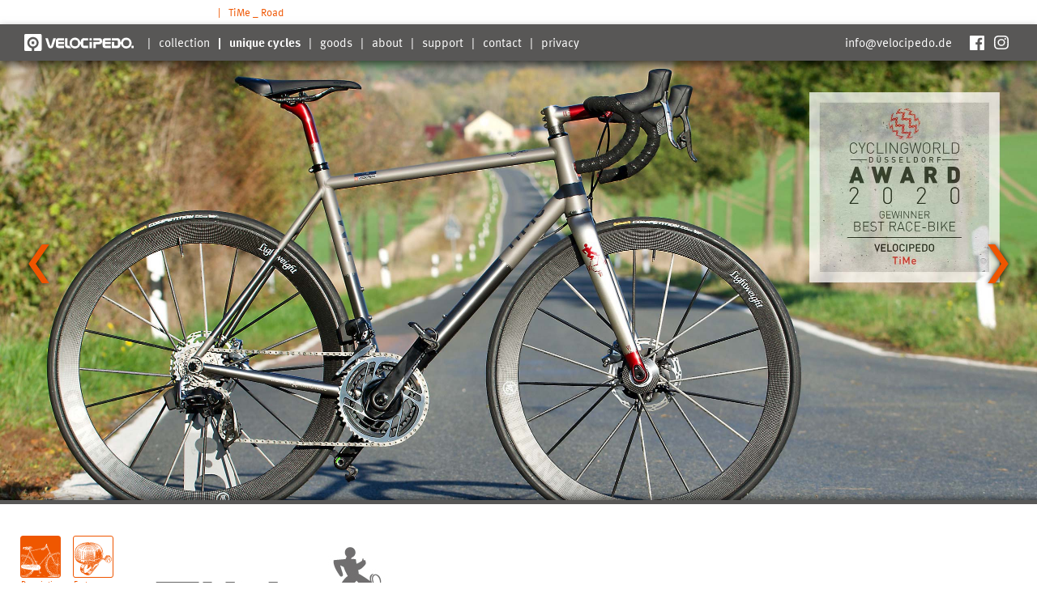

--- FILE ---
content_type: text/html; charset=utf-8
request_url: https://velocipedo.de/unique-cycles/time-road/
body_size: 1998
content:
<!DOCTYPE html>
<html class="no-js">
  <head>
    <meta charset="UTF-8" />
    <meta name="viewport" content="width=device-width, initial-scale=1.0" />
    <title>TiMe _ Road – Velocipedo</title>
    <meta name="description" content="TiMe" />
    <link rel="apple-touch-icon" sizes="180x180" href="https://velocipedo.de/apple-touch-icon.png" />
    <link rel="icon" type="image/png" sizes="32x32" href="https://velocipedo.de/favicon-32x32.png" />
    <link rel="icon" type="image/png" sizes="16x16" href="https://velocipedo.de/favicon-16x16.png" />
    <link rel="manifest" href="https://velocipedo.de/site.webmanifest" />
    <link rel="mask-icon" href="https://velocipedo.de/safari-pinned-tab.svg" color="#ef5500" />
    <meta name="msapplication-TileColor" content="#ef5500" />
    <meta name="theme-color" content="#ffffff" />
    <link rel="author" href="https://velocipedo.de/humans.txt" />
    <link rel="stylesheet" href="https://velocipedo.de/css/main.min.css?2021-06-03" />
  </head>
  <body id="bike" class="velo-align">
    <div class="page-wrap">
      <header class="site-header">
        <nav class="top-bar" data-topbar="data-topbar" role="navigation" id="main-navigation">
          <ul class="title-area">
            <li class="name">
              <h1>
                <a href="https://velocipedo.de" title="skip to home">Velocipedo</a>
              </h1>
            </li>
            <li class="toggle-topbar menu-icon">
              <a href="#">
                <span>Menu</span>
              </a>
            </li>
          </ul>
          <section class="top-bar-section">
            <ul class="left">
              <li>
                <a href="https://velocipedo.de/collection/">collection</a>
              </li>
              <li class="active">
                <a href="https://velocipedo.de/unique-cycles/">unique cycles</a>
                <ul>
                  <li class="active">
                    <span>TiMe _ Road</span>
                  </li>
                </ul>
              </li>
              <li>
                <a href="https://velocipedo.de/goods/">goods</a>
              </li>
              <li>
                <a href="https://velocipedo.de/about/">about</a>
                <ul class="subnavigation">
                  <li>
                    <a href="https://velocipedo.de/about/velocipedo/">Velocipedo.</a>
                  </li>
                  <li>
                    <a href="https://velocipedo.de/about/manufacturing/">Manufacturing</a>
                  </li>
                  <li>
                    <a href="https://velocipedo.de/about/awards-and-reviews/">Awards &amp; Reviews</a>
                  </li>
                </ul>
              </li>
              <li>
                <a href="https://velocipedo.de/support/">support</a>
                <ul class="subnavigation">
                  <li>
                    <a href="https://velocipedo.de/support/order/">Order</a>
                  </li>
                  <li>
                    <a href="https://velocipedo.de/support/shipping/">Shipping</a>
                  </li>
                  <li>
                    <a href="https://velocipedo.de/support/warranty/">Warranty</a>
                  </li>
                </ul>
              </li>
              <li>
                <a href="https://velocipedo.de/contact/">contact</a>
                <ul class="subnavigation">
                  <li>
                    <a href="https://velocipedo.de/contact/imprint/">Imprint</a>
                  </li>
                </ul>
              </li>
              <li>
                <a href="https://velocipedo.de/privacy/">privacy</a>
              </li>
            </ul>
            <ul class="right">
              <li>
                <a href="mailto:info@velocipedo.de" title="Send E-Mail">info@velocipedo.de</a>
              </li>
              <li>
                <a href="https://www.facebook.com/velocipedo.de" class="icon facebook" title="visit us on facebook" target="_blank" rel="noopener">Facebook</a>
              </li>
              <li>
                <a href="https://www.instagram.com/velocipedo.de/" class="icon instagram" title="visit us on Instagram" target="_blank" rel="noopener">Instagram</a>
              </li>
            </ul>
          </section>
        </nav>
      </header>
      <main class="site-main" role="main" id="main-content">
        <div class="velo-slider splide">
          <div class="splide__track">
            <ul class="single-images splide__list">
              <li class="splide__slide">
                <img data-splide-lazy="https://velocipedo.de/media/unique-cycles/time_komplettaward.jpg" width="2560" height="1095" alt="TiMe_1" class="product-slider__image splide__slide" />
              </li>
              <li class="splide__slide">
                <img data-splide-lazy="https://velocipedo.de/media/unique-cycles/time_1.jpg" width="2560" height="1095" alt="TiMe_1" class="product-slider__image splide__slide" />
              </li>
              <li class="splide__slide">
                <img data-splide-lazy="https://velocipedo.de/media/unique-cycles/time_2.jpg" width="2560" height="1095" alt="TiMe_2" class="product-slider__image splide__slide" />
              </li>
              <li class="splide__slide">
                <img data-splide-lazy="https://velocipedo.de/media/unique-cycles/time_3.jpg" width="2560" height="1095" alt="TiMe_3" class="product-slider__image splide__slide" />
              </li>
              <li class="splide__slide">
                <img data-splide-lazy="https://velocipedo.de/media/unique-cycles/time_4.jpg" width="2560" height="1095" alt="TiMe_4" class="product-slider__image splide__slide" />
              </li>
              <li class="splide__slide">
                <img data-splide-lazy="https://velocipedo.de/media/unique-cycles/time_5.jpg" width="2560" height="1095" alt="TiMe_5" class="product-slider__image splide__slide" />
              </li>
              <li class="splide__slide">
                <img data-splide-lazy="https://velocipedo.de/media/unique-cycles/time_6.jpg" width="2560" height="1095" alt="TiMe_6" class="product-slider__image splide__slide" />
              </li>
              <li class="splide__slide">
                <img data-splide-lazy="https://velocipedo.de/media/unique-cycles/time_7.jpg" width="2560" height="1095" alt="TiMe_7" class="product-slider__image splide__slide" />
              </li>
              <li class="splide__slide">
                <img data-splide-lazy="https://velocipedo.de/media/unique-cycles/time_8.jpg" width="2560" height="1095" alt="TiMe_8" class="product-slider__image splide__slide" />
              </li>
            </ul>
          </div>
          <div class="velo-slider__arrows">
            <a href="#" class="velo-slider__arrow velo-prev"></a>
            <a href="#" class="velo-slider__arrow velo-next"></a>
          </div>
        </div>
        <article class="row page-content">
          <aside class="large-2 columns item-categories">
            <ul>
              <li>
                <a href="https://velocipedo.de/unique-cycles/time-road" class="description active">Description</a>
              </li>
              <li>
                <a href="https://velocipedo.de/unique-cycles/time-road/features" class="features">
                            Features
                        </a>
              </li>
              <li>
                <a href="https://velocipedo.de/unique-cycles/time-road/ordering" class="ordering">
                            Ordering
                        </a>
              </li>
            </ul>
          </aside>
          <div class="large-8 columns end">
            <div class="row">
              <div class="large-10 columns">
                <h2>
                  <img src="https://velocipedo.de/media/unique-cycles/logo/timelogo3.jpg" alt="TiMe _ Road" class="product-logo" />
                </h2>
              </div>
            </div>
            <div class="row">
              <section class="large-5 columns" lang="de" xml:lang="de">
                <p>Mit einer Geometrie nach Maß und individuellem Design basiert das wunderschöne Einzelstück <strong>TiMe</strong> auf der Kleinserie „TiMing“. Elegant sandgestrahlt und fein lackiert steht hier ein ganz besonders schöner Renner! <br />
Erst auf den zweiten Blick erkennt man die umlaufende Ziffernfolge an Sattelstütze, Vorbau, Gabel und Sattelstrebe. Die Kurbeln bilden so den Zeigersatz …<br />
Zu einem wahren Leckerbissen wird das TiMe durch die sehr exklusiven Zutaten, wie dem Lightweight-Laufradsatz und der kabellosen Schaltgruppe SRAM etap AXS.</p>
              </section>
              <section class="large-5 columns" lang="en" xml:lang="en">
                <p>With a geometry made to measure and an individual design, the beautiful unique piece <strong>TiMe</strong> is based on the small series “TiMing”. Elegantly sandblasted and finely painted, this is a particularly timeless racer! <br />
Only on the second view one recognizes the circulating number sequence at seat post, stem, fork and seat post. The cranks are the watch hands …<br />
The TiMe is real delicacy with the very exclusive ingredients, such as the Lightweight-wheels and the wireless SRAM etap AXS group.</p>
              </section>
            </div>
          </div>
        </article>
      </main>
      <footer class="site-footer"></footer>
    </div>
    <script src="https://velocipedo.de/js/main.min.js?2021-05-25"></script>
  </body>
</html>


--- FILE ---
content_type: text/css;charset=utf-8
request_url: https://use.typekit.net/wys2kdm.css
body_size: 562
content:
/*
 * The Typekit service used to deliver this font or fonts for use on websites
 * is provided by Adobe and is subject to these Terms of Use
 * http://www.adobe.com/products/eulas/tou_typekit. For font license
 * information, see the list below.
 *
 * caflisch-script-pro:
 *   - http://typekit.com/eulas/000000000000000000012d92
 *   - http://typekit.com/eulas/000000000000000000012d94
 * ff-meta-web-pro:
 *   - http://typekit.com/eulas/0000000000000000000175c2
 *   - http://typekit.com/eulas/0000000000000000000175c8
 *   - http://typekit.com/eulas/0000000000000000000175c1
 *   - http://typekit.com/eulas/0000000000000000000175c7
 *
 * © 2009-2026 Adobe Systems Incorporated. All Rights Reserved.
 */
/*{"last_published":"2016-03-17 08:18:17 UTC"}*/

@import url("https://p.typekit.net/p.css?s=1&k=wys2kdm&ht=tk&f=4648.4649.4650.4651.6831.6833&a=1488543&app=typekit&e=css");

@font-face {
font-family:"ff-meta-web-pro";
src:url("https://use.typekit.net/af/3643c6/0000000000000000000175c2/27/l?subset_id=2&fvd=i4&v=3") format("woff2"),url("https://use.typekit.net/af/3643c6/0000000000000000000175c2/27/d?subset_id=2&fvd=i4&v=3") format("woff"),url("https://use.typekit.net/af/3643c6/0000000000000000000175c2/27/a?subset_id=2&fvd=i4&v=3") format("opentype");
font-display:auto;font-style:italic;font-weight:400;font-stretch:normal;
}

@font-face {
font-family:"ff-meta-web-pro";
src:url("https://use.typekit.net/af/c8a60e/0000000000000000000175c8/27/l?subset_id=2&fvd=n7&v=3") format("woff2"),url("https://use.typekit.net/af/c8a60e/0000000000000000000175c8/27/d?subset_id=2&fvd=n7&v=3") format("woff"),url("https://use.typekit.net/af/c8a60e/0000000000000000000175c8/27/a?subset_id=2&fvd=n7&v=3") format("opentype");
font-display:auto;font-style:normal;font-weight:700;font-stretch:normal;
}

@font-face {
font-family:"ff-meta-web-pro";
src:url("https://use.typekit.net/af/8d5889/0000000000000000000175c1/27/l?subset_id=2&fvd=n4&v=3") format("woff2"),url("https://use.typekit.net/af/8d5889/0000000000000000000175c1/27/d?subset_id=2&fvd=n4&v=3") format("woff"),url("https://use.typekit.net/af/8d5889/0000000000000000000175c1/27/a?subset_id=2&fvd=n4&v=3") format("opentype");
font-display:auto;font-style:normal;font-weight:400;font-stretch:normal;
}

@font-face {
font-family:"ff-meta-web-pro";
src:url("https://use.typekit.net/af/e796bc/0000000000000000000175c7/27/l?subset_id=2&fvd=i7&v=3") format("woff2"),url("https://use.typekit.net/af/e796bc/0000000000000000000175c7/27/d?subset_id=2&fvd=i7&v=3") format("woff"),url("https://use.typekit.net/af/e796bc/0000000000000000000175c7/27/a?subset_id=2&fvd=i7&v=3") format("opentype");
font-display:auto;font-style:italic;font-weight:700;font-stretch:normal;
}

@font-face {
font-family:"caflisch-script-pro";
src:url("https://use.typekit.net/af/0f6465/000000000000000000012d92/27/l?subset_id=2&fvd=n7&v=3") format("woff2"),url("https://use.typekit.net/af/0f6465/000000000000000000012d92/27/d?subset_id=2&fvd=n7&v=3") format("woff"),url("https://use.typekit.net/af/0f6465/000000000000000000012d92/27/a?subset_id=2&fvd=n7&v=3") format("opentype");
font-display:auto;font-style:normal;font-weight:700;font-stretch:normal;
}

@font-face {
font-family:"caflisch-script-pro";
src:url("https://use.typekit.net/af/88d335/000000000000000000012d94/27/l?subset_id=2&fvd=n4&v=3") format("woff2"),url("https://use.typekit.net/af/88d335/000000000000000000012d94/27/d?subset_id=2&fvd=n4&v=3") format("woff"),url("https://use.typekit.net/af/88d335/000000000000000000012d94/27/a?subset_id=2&fvd=n4&v=3") format("opentype");
font-display:auto;font-style:normal;font-weight:400;font-stretch:normal;
}

.tk-ff-meta-web-pro { font-family: "ff-meta-web-pro",sans-serif; }
.tk-caflisch-script-pro { font-family: "caflisch-script-pro",sans-serif; }


--- FILE ---
content_type: image/svg+xml
request_url: https://velocipedo.de/img/icon-instagram.svg
body_size: 798
content:
<svg xmlns="http://www.w3.org/2000/svg" viewBox="0 0 72 71.98"><defs><style>.a{fill:#fff;}</style></defs><title>icon-instagram</title><path class="a" d="M36,17.54A18.46,18.46,0,1,0,54.46,36,18.43,18.43,0,0,0,36,17.54ZM36,48A12,12,0,1,1,48,36,12,12,0,0,1,36,48ZM59.52,16.78a4.31,4.31,0,1,1-4.3-4.3A4.3,4.3,0,0,1,59.52,16.78Zm12.23,4.37c-.28-5.77-1.59-10.87-5.82-15.08S56.62.54,50.85.25c-5.94-.33-23.76-.33-29.7,0C15.4.53,10.29,1.84,6.07,6.05S.54,15.37.25,21.13c-.33,5.95-.33,23.76,0,29.7C.53,56.6,1.84,61.71,6.07,65.92s9.31,5.52,15.08,5.81c5.94.34,23.76.34,29.7,0,5.77-.27,10.87-1.59,15.08-5.81s5.53-9.32,5.82-15.09c.33-5.94.33-23.74,0-29.68ZM64.07,57.21a12.14,12.14,0,0,1-6.84,6.84c-4.74,1.88-16,1.45-21.22,1.45s-16.5.42-21.22-1.45A12.14,12.14,0,0,1,8,57.21C6.07,52.47,6.5,41.23,6.5,36S6.08,19.5,8,14.77a12.17,12.17,0,0,1,6.84-6.84c4.74-1.88,16-1.44,21.22-1.44S52.5,6.07,57.23,7.93a12.17,12.17,0,0,1,6.84,6.84c1.88,4.74,1.44,16,1.44,21.22S66,52.49,64.07,57.21Z"/></svg>

--- FILE ---
content_type: image/svg+xml
request_url: https://velocipedo.de/img/icon-facebook.svg
body_size: 316
content:
<svg xmlns="http://www.w3.org/2000/svg" viewBox="0 0 72 72"><defs><style>.cls-1{fill:#fff;}</style></defs><title>icon-facebook</title><g id="Ebene_2" data-name="Ebene 2"><g id="Layer_1" data-name="Layer 1"><g id="White"><path class="cls-1" d="M68,0H4A4,4,0,0,0,0,4V68a4,4,0,0,0,4,4H38.46V44.12H29.07V33.25h9.39v-8c0-9.3,5.68-14.36,14-14.36a78.49,78.49,0,0,1,8.39.42V21H55.06c-4.51,0-5.38,2.15-5.38,5.29v6.94H60.44L59,44.12H49.68V72H68a4,4,0,0,0,4-4V4A4,4,0,0,0,68,0Z"/></g></g></g></svg>

--- FILE ---
content_type: image/svg+xml
request_url: https://velocipedo.de/img/velocipedo-signet-white.svg
body_size: 2107
content:
<svg xmlns="http://www.w3.org/2000/svg" viewBox="0 0 133 20.47"><defs><style>.cls-1{fill:#fff;}</style></defs><title>velocipedo-signet-white</title><g id="Ebene_2" data-name="Ebene 2"><g id="Ebene_1-2" data-name="Ebene 1"><g id="velocipedo-signet-white"><g id="Schrift"><rect class="cls-1" x="130.25" y="14.22" width="2.75" height="2.76" rx="0.43" ry="0.43"/><path class="cls-1" d="M25.49,5l3.3,10a3.34,3.34,0,0,0,6.37,0L38.48,5H35.39l-2.74,8.76c-.12.43-.34.64-.68.64s-.52-.19-.65-.64L28.58,5Z"/><path class="cls-1" d="M42.32,5c-2.81,0-4,1.13-4,3.9v4.27c0,2.8,1.11,3.89,4,3.89h6V14.19H42.47c-.93,0-1.16-.21-1.16-1.09v-.8h6.91V9.52H41.31V8.88c0-.86.24-1.09,1.16-1.09h5.82V5Z"/><path class="cls-1" d="M99.19,5c-2.82,0-4,1.13-4,3.9v4.27c0,2.8,1.11,3.89,4,3.89h6V14.19H99.33c-.93,0-1.15-.21-1.15-1.09v-.8h6.9V9.52h-6.9V8.88c0-.86.23-1.09,1.15-1.09h5.82V5Z"/><path class="cls-1" d="M54.87,14.14h-1c-1.15,0-1.49-.33-1.49-1.49V5H49.43v8.12c0,2.84,1.11,3.94,3.94,3.94h3.89a7.29,7.29,0,0,1-2.39-2.88"/><rect class="cls-1" x="79.3" y="9.52" width="2.93" height="7.51"/><path class="cls-1" d="M90.83,5H84V7.84h6.56c.76,0,1,.2,1,.78v.14c0,.64-.35.76-1,.76H84V17h2.93v-4.6h3.91c2.42,0,3.69-1.43,3.69-3V8c0-2-1.27-3-3.69-3"/><path class="cls-1" d="M124,14.82A3.84,3.84,0,1,1,127.86,11,3.85,3.85,0,0,1,124,14.82m0-10.39a6.56,6.56,0,0,0-6.38,5.09h-.77V9A3.7,3.7,0,0,0,112.81,5h-6.42V7.84h5.92a1.48,1.48,0,0,1,1.61,1.61v3.08a1.48,1.48,0,0,1-1.61,1.61h-3V9.52h-2.92V17h6.42A3.7,3.7,0,0,0,116.87,13V12.4h.76a6.55,6.55,0,1,0,6.39-8"/><rect class="cls-1" x="79.38" y="5.02" width="2.76" height="2.76" rx="0.43" ry="0.43"/><path class="cls-1" d="M61.6,14.82A3.84,3.84,0,1,1,65.45,11a3.84,3.84,0,0,1-3.85,3.84m16-.68h-4.3a1.48,1.48,0,0,1-1.61-1.61V9.45a1.48,1.48,0,0,1,1.61-1.61h4.3V5h-4.8A3.7,3.7,0,0,0,68.75,9v.5H68a6.55,6.55,0,1,0,0,2.88h.76V13A3.69,3.69,0,0,0,72.81,17h4.8Z"/></g><g id="Symbol"><path class="cls-1" d="M19.55,0H1.5A1.48,1.48,0,0,0,0,1.46V19a1.48,1.48,0,0,0,1.5,1.46H9V17.26a6.89,6.89,0,1,1,3,0v3.2h7.52A1.48,1.48,0,0,0,21.06,19V1.46A1.48,1.48,0,0,0,19.55,0"/><path class="cls-1" d="M12.14,11.69a.49.49,0,0,1-.5.49H9.42a.49.49,0,0,1-.5-.49V9.47a.5.5,0,0,1,.5-.5h2.22a.5.5,0,0,1,.5.5ZM10.53,6.08A4.47,4.47,0,1,0,15,10.54a4.46,4.46,0,0,0-4.46-4.46"/></g></g></g></g></svg>